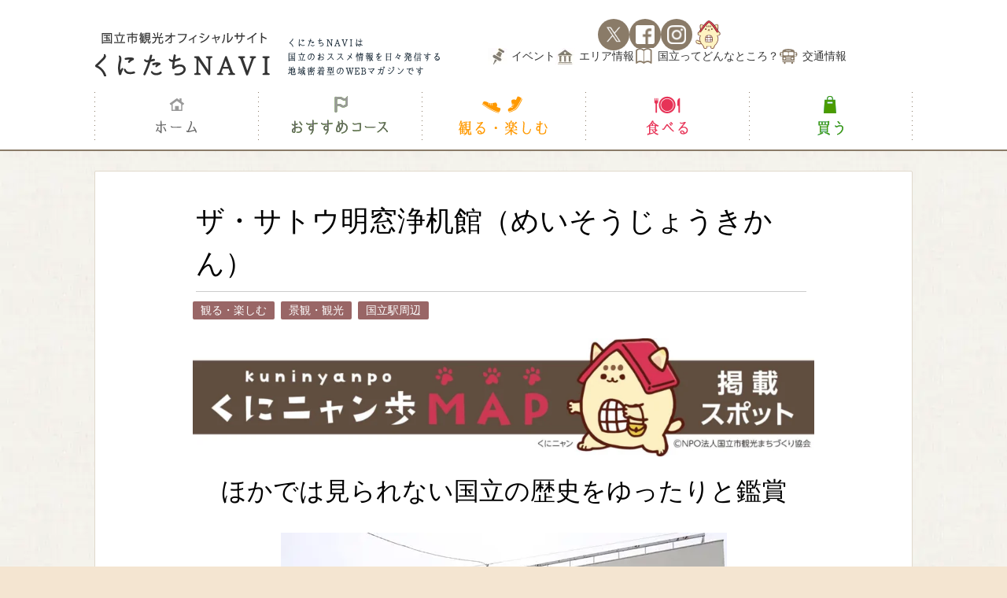

--- FILE ---
content_type: text/html; charset=UTF-8
request_url: https://kunimachi.jp/spot/meisoujoukikan/
body_size: 79053
content:
<!DOCTYPE html>
<!--[if IE 7]><html class="ie ie7" lang="ja" prefix="og: http://ogp.me/ns# article: http://ogp.me/ns/article#"><![endif]-->
<!--[if IE 8]><html class="ie ie8" lang="ja" prefix="og: http://ogp.me/ns# article: http://ogp.me/ns/article#"><![endif]-->
<!--[if !(IE 7) | !(IE 8)  ]><!--><html lang="ja" prefix="og: http://ogp.me/ns# article: http://ogp.me/ns/article#"><!--<![endif]-->
<head>
<meta charset="UTF-8">
<meta name="viewport" content="width=device-width">
<title>ザ・サトウ明窓浄机館（めいそうじょうきかん） | くにたちNAVI</title>
<link rel="apple-touch-icon" href="https://kunimachi.jp/wp-content/themes/kuni-machi-index/icon/sp.png"/>
<meta name="apple-mobile-web-app-title" content="くにたちNAVI">
<!--[if lt IE 9]><script src="https://kunimachi.jp/wp-content/themes/kuni-machi-index/js/html5.js"></script><![endif]-->
<link rel="stylesheet" href="https://kunimachi.jp/wp-content/themes/kuni-machi-index/css/pc.css?ver=20251001025709" type="text/css" />
<link href="https://use.fontawesome.com/releases/v5.6.1/css/all.css" rel="stylesheet">
<script data-cfasync="false" data-no-defer="1" data-no-minify="1" data-no-optimize="1">var ewww_webp_supported=!1;function check_webp_feature(A,e){var w;e=void 0!==e?e:function(){},ewww_webp_supported?e(ewww_webp_supported):((w=new Image).onload=function(){ewww_webp_supported=0<w.width&&0<w.height,e&&e(ewww_webp_supported)},w.onerror=function(){e&&e(!1)},w.src="data:image/webp;base64,"+{alpha:"UklGRkoAAABXRUJQVlA4WAoAAAAQAAAAAAAAAAAAQUxQSAwAAAARBxAR/Q9ERP8DAABWUDggGAAAABQBAJ0BKgEAAQAAAP4AAA3AAP7mtQAAAA=="}[A])}check_webp_feature("alpha");</script><script data-cfasync="false" data-no-defer="1" data-no-minify="1" data-no-optimize="1">var Arrive=function(c,w){"use strict";if(c.MutationObserver&&"undefined"!=typeof HTMLElement){var r,a=0,u=(r=HTMLElement.prototype.matches||HTMLElement.prototype.webkitMatchesSelector||HTMLElement.prototype.mozMatchesSelector||HTMLElement.prototype.msMatchesSelector,{matchesSelector:function(e,t){return e instanceof HTMLElement&&r.call(e,t)},addMethod:function(e,t,r){var a=e[t];e[t]=function(){return r.length==arguments.length?r.apply(this,arguments):"function"==typeof a?a.apply(this,arguments):void 0}},callCallbacks:function(e,t){t&&t.options.onceOnly&&1==t.firedElems.length&&(e=[e[0]]);for(var r,a=0;r=e[a];a++)r&&r.callback&&r.callback.call(r.elem,r.elem);t&&t.options.onceOnly&&1==t.firedElems.length&&t.me.unbindEventWithSelectorAndCallback.call(t.target,t.selector,t.callback)},checkChildNodesRecursively:function(e,t,r,a){for(var i,n=0;i=e[n];n++)r(i,t,a)&&a.push({callback:t.callback,elem:i}),0<i.childNodes.length&&u.checkChildNodesRecursively(i.childNodes,t,r,a)},mergeArrays:function(e,t){var r,a={};for(r in e)e.hasOwnProperty(r)&&(a[r]=e[r]);for(r in t)t.hasOwnProperty(r)&&(a[r]=t[r]);return a},toElementsArray:function(e){return e=void 0!==e&&("number"!=typeof e.length||e===c)?[e]:e}}),e=(l.prototype.addEvent=function(e,t,r,a){a={target:e,selector:t,options:r,callback:a,firedElems:[]};return this._beforeAdding&&this._beforeAdding(a),this._eventsBucket.push(a),a},l.prototype.removeEvent=function(e){for(var t,r=this._eventsBucket.length-1;t=this._eventsBucket[r];r--)e(t)&&(this._beforeRemoving&&this._beforeRemoving(t),(t=this._eventsBucket.splice(r,1))&&t.length&&(t[0].callback=null))},l.prototype.beforeAdding=function(e){this._beforeAdding=e},l.prototype.beforeRemoving=function(e){this._beforeRemoving=e},l),t=function(i,n){var o=new e,l=this,s={fireOnAttributesModification:!1};return o.beforeAdding(function(t){var e=t.target;e!==c.document&&e!==c||(e=document.getElementsByTagName("html")[0]);var r=new MutationObserver(function(e){n.call(this,e,t)}),a=i(t.options);r.observe(e,a),t.observer=r,t.me=l}),o.beforeRemoving(function(e){e.observer.disconnect()}),this.bindEvent=function(e,t,r){t=u.mergeArrays(s,t);for(var a=u.toElementsArray(this),i=0;i<a.length;i++)o.addEvent(a[i],e,t,r)},this.unbindEvent=function(){var r=u.toElementsArray(this);o.removeEvent(function(e){for(var t=0;t<r.length;t++)if(this===w||e.target===r[t])return!0;return!1})},this.unbindEventWithSelectorOrCallback=function(r){var a=u.toElementsArray(this),i=r,e="function"==typeof r?function(e){for(var t=0;t<a.length;t++)if((this===w||e.target===a[t])&&e.callback===i)return!0;return!1}:function(e){for(var t=0;t<a.length;t++)if((this===w||e.target===a[t])&&e.selector===r)return!0;return!1};o.removeEvent(e)},this.unbindEventWithSelectorAndCallback=function(r,a){var i=u.toElementsArray(this);o.removeEvent(function(e){for(var t=0;t<i.length;t++)if((this===w||e.target===i[t])&&e.selector===r&&e.callback===a)return!0;return!1})},this},i=new function(){var s={fireOnAttributesModification:!1,onceOnly:!1,existing:!1};function n(e,t,r){return!(!u.matchesSelector(e,t.selector)||(e._id===w&&(e._id=a++),-1!=t.firedElems.indexOf(e._id)))&&(t.firedElems.push(e._id),!0)}var c=(i=new t(function(e){var t={attributes:!1,childList:!0,subtree:!0};return e.fireOnAttributesModification&&(t.attributes=!0),t},function(e,i){e.forEach(function(e){var t=e.addedNodes,r=e.target,a=[];null!==t&&0<t.length?u.checkChildNodesRecursively(t,i,n,a):"attributes"===e.type&&n(r,i)&&a.push({callback:i.callback,elem:r}),u.callCallbacks(a,i)})})).bindEvent;return i.bindEvent=function(e,t,r){t=void 0===r?(r=t,s):u.mergeArrays(s,t);var a=u.toElementsArray(this);if(t.existing){for(var i=[],n=0;n<a.length;n++)for(var o=a[n].querySelectorAll(e),l=0;l<o.length;l++)i.push({callback:r,elem:o[l]});if(t.onceOnly&&i.length)return r.call(i[0].elem,i[0].elem);setTimeout(u.callCallbacks,1,i)}c.call(this,e,t,r)},i},o=new function(){var a={};function i(e,t){return u.matchesSelector(e,t.selector)}var n=(o=new t(function(){return{childList:!0,subtree:!0}},function(e,r){e.forEach(function(e){var t=e.removedNodes,e=[];null!==t&&0<t.length&&u.checkChildNodesRecursively(t,r,i,e),u.callCallbacks(e,r)})})).bindEvent;return o.bindEvent=function(e,t,r){t=void 0===r?(r=t,a):u.mergeArrays(a,t),n.call(this,e,t,r)},o};d(HTMLElement.prototype),d(NodeList.prototype),d(HTMLCollection.prototype),d(HTMLDocument.prototype),d(Window.prototype);var n={};return s(i,n,"unbindAllArrive"),s(o,n,"unbindAllLeave"),n}function l(){this._eventsBucket=[],this._beforeAdding=null,this._beforeRemoving=null}function s(e,t,r){u.addMethod(t,r,e.unbindEvent),u.addMethod(t,r,e.unbindEventWithSelectorOrCallback),u.addMethod(t,r,e.unbindEventWithSelectorAndCallback)}function d(e){e.arrive=i.bindEvent,s(i,e,"unbindArrive"),e.leave=o.bindEvent,s(o,e,"unbindLeave")}}(window,void 0),ewww_webp_supported=!1;function check_webp_feature(e,t){var r;ewww_webp_supported?t(ewww_webp_supported):((r=new Image).onload=function(){ewww_webp_supported=0<r.width&&0<r.height,t(ewww_webp_supported)},r.onerror=function(){t(!1)},r.src="data:image/webp;base64,"+{alpha:"UklGRkoAAABXRUJQVlA4WAoAAAAQAAAAAAAAAAAAQUxQSAwAAAARBxAR/Q9ERP8DAABWUDggGAAAABQBAJ0BKgEAAQAAAP4AAA3AAP7mtQAAAA==",animation:"UklGRlIAAABXRUJQVlA4WAoAAAASAAAAAAAAAAAAQU5JTQYAAAD/////AABBTk1GJgAAAAAAAAAAAAAAAAAAAGQAAABWUDhMDQAAAC8AAAAQBxAREYiI/gcA"}[e])}function ewwwLoadImages(e){if(e){for(var t=document.querySelectorAll(".batch-image img, .image-wrapper a, .ngg-pro-masonry-item a, .ngg-galleria-offscreen-seo-wrapper a"),r=0,a=t.length;r<a;r++)ewwwAttr(t[r],"data-src",t[r].getAttribute("data-webp")),ewwwAttr(t[r],"data-thumbnail",t[r].getAttribute("data-webp-thumbnail"));for(var i=document.querySelectorAll("div.woocommerce-product-gallery__image"),r=0,a=i.length;r<a;r++)ewwwAttr(i[r],"data-thumb",i[r].getAttribute("data-webp-thumb"))}for(var n=document.querySelectorAll("video"),r=0,a=n.length;r<a;r++)ewwwAttr(n[r],"poster",e?n[r].getAttribute("data-poster-webp"):n[r].getAttribute("data-poster-image"));for(var o,l=document.querySelectorAll("img.ewww_webp_lazy_load"),r=0,a=l.length;r<a;r++)e&&(ewwwAttr(l[r],"data-lazy-srcset",l[r].getAttribute("data-lazy-srcset-webp")),ewwwAttr(l[r],"data-srcset",l[r].getAttribute("data-srcset-webp")),ewwwAttr(l[r],"data-lazy-src",l[r].getAttribute("data-lazy-src-webp")),ewwwAttr(l[r],"data-src",l[r].getAttribute("data-src-webp")),ewwwAttr(l[r],"data-orig-file",l[r].getAttribute("data-webp-orig-file")),ewwwAttr(l[r],"data-medium-file",l[r].getAttribute("data-webp-medium-file")),ewwwAttr(l[r],"data-large-file",l[r].getAttribute("data-webp-large-file")),null!=(o=l[r].getAttribute("srcset"))&&!1!==o&&o.includes("R0lGOD")&&ewwwAttr(l[r],"src",l[r].getAttribute("data-lazy-src-webp"))),l[r].className=l[r].className.replace(/\bewww_webp_lazy_load\b/,"");for(var s=document.querySelectorAll(".ewww_webp"),r=0,a=s.length;r<a;r++)e?(ewwwAttr(s[r],"srcset",s[r].getAttribute("data-srcset-webp")),ewwwAttr(s[r],"src",s[r].getAttribute("data-src-webp")),ewwwAttr(s[r],"data-orig-file",s[r].getAttribute("data-webp-orig-file")),ewwwAttr(s[r],"data-medium-file",s[r].getAttribute("data-webp-medium-file")),ewwwAttr(s[r],"data-large-file",s[r].getAttribute("data-webp-large-file")),ewwwAttr(s[r],"data-large_image",s[r].getAttribute("data-webp-large_image")),ewwwAttr(s[r],"data-src",s[r].getAttribute("data-webp-src"))):(ewwwAttr(s[r],"srcset",s[r].getAttribute("data-srcset-img")),ewwwAttr(s[r],"src",s[r].getAttribute("data-src-img"))),s[r].className=s[r].className.replace(/\bewww_webp\b/,"ewww_webp_loaded");window.jQuery&&jQuery.fn.isotope&&jQuery.fn.imagesLoaded&&(jQuery(".fusion-posts-container-infinite").imagesLoaded(function(){jQuery(".fusion-posts-container-infinite").hasClass("isotope")&&jQuery(".fusion-posts-container-infinite").isotope()}),jQuery(".fusion-portfolio:not(.fusion-recent-works) .fusion-portfolio-wrapper").imagesLoaded(function(){jQuery(".fusion-portfolio:not(.fusion-recent-works) .fusion-portfolio-wrapper").isotope()}))}function ewwwWebPInit(e){ewwwLoadImages(e),ewwwNggLoadGalleries(e),document.arrive(".ewww_webp",function(){ewwwLoadImages(e)}),document.arrive(".ewww_webp_lazy_load",function(){ewwwLoadImages(e)}),document.arrive("videos",function(){ewwwLoadImages(e)}),"loading"==document.readyState?document.addEventListener("DOMContentLoaded",ewwwJSONParserInit):("undefined"!=typeof galleries&&ewwwNggParseGalleries(e),ewwwWooParseVariations(e))}function ewwwAttr(e,t,r){null!=r&&!1!==r&&e.setAttribute(t,r)}function ewwwJSONParserInit(){"undefined"!=typeof galleries&&check_webp_feature("alpha",ewwwNggParseGalleries),check_webp_feature("alpha",ewwwWooParseVariations)}function ewwwWooParseVariations(e){if(e)for(var t=document.querySelectorAll("form.variations_form"),r=0,a=t.length;r<a;r++){var i=t[r].getAttribute("data-product_variations"),n=!1;try{for(var o in i=JSON.parse(i))void 0!==i[o]&&void 0!==i[o].image&&(void 0!==i[o].image.src_webp&&(i[o].image.src=i[o].image.src_webp,n=!0),void 0!==i[o].image.srcset_webp&&(i[o].image.srcset=i[o].image.srcset_webp,n=!0),void 0!==i[o].image.full_src_webp&&(i[o].image.full_src=i[o].image.full_src_webp,n=!0),void 0!==i[o].image.gallery_thumbnail_src_webp&&(i[o].image.gallery_thumbnail_src=i[o].image.gallery_thumbnail_src_webp,n=!0),void 0!==i[o].image.thumb_src_webp&&(i[o].image.thumb_src=i[o].image.thumb_src_webp,n=!0));n&&ewwwAttr(t[r],"data-product_variations",JSON.stringify(i))}catch(e){}}}function ewwwNggParseGalleries(e){if(e)for(var t in galleries){var r=galleries[t];galleries[t].images_list=ewwwNggParseImageList(r.images_list)}}function ewwwNggLoadGalleries(e){e&&document.addEventListener("ngg.galleria.themeadded",function(e,t){window.ngg_galleria._create_backup=window.ngg_galleria.create,window.ngg_galleria.create=function(e,t){var r=$(e).data("id");return galleries["gallery_"+r].images_list=ewwwNggParseImageList(galleries["gallery_"+r].images_list),window.ngg_galleria._create_backup(e,t)}})}function ewwwNggParseImageList(e){for(var t in e){var r=e[t];if(void 0!==r["image-webp"]&&(e[t].image=r["image-webp"],delete e[t]["image-webp"]),void 0!==r["thumb-webp"]&&(e[t].thumb=r["thumb-webp"],delete e[t]["thumb-webp"]),void 0!==r.full_image_webp&&(e[t].full_image=r.full_image_webp,delete e[t].full_image_webp),void 0!==r.srcsets)for(var a in r.srcsets)nggSrcset=r.srcsets[a],void 0!==r.srcsets[a+"-webp"]&&(e[t].srcsets[a]=r.srcsets[a+"-webp"],delete e[t].srcsets[a+"-webp"]);if(void 0!==r.full_srcsets)for(var i in r.full_srcsets)nggFSrcset=r.full_srcsets[i],void 0!==r.full_srcsets[i+"-webp"]&&(e[t].full_srcsets[i]=r.full_srcsets[i+"-webp"],delete e[t].full_srcsets[i+"-webp"])}return e}check_webp_feature("alpha",ewwwWebPInit);</script><meta name='robots' content='max-image-preview:large' />
<link rel="alternate" type="application/rss+xml" title="くにたちNAVI &raquo; フィード" href="https://kunimachi.jp/feed/" />
<link rel="alternate" type="application/rss+xml" title="くにたちNAVI &raquo; コメントフィード" href="https://kunimachi.jp/comments/feed/" />
<script type="text/javascript">
/* <![CDATA[ */
window._wpemojiSettings = {"baseUrl":"https:\/\/s.w.org\/images\/core\/emoji\/15.0.3\/72x72\/","ext":".png","svgUrl":"https:\/\/s.w.org\/images\/core\/emoji\/15.0.3\/svg\/","svgExt":".svg","source":{"concatemoji":"https:\/\/kunimachi.jp\/wp-includes\/js\/wp-emoji-release.min.js?ver=6.6.4"}};
/*! This file is auto-generated */
!function(i,n){var o,s,e;function c(e){try{var t={supportTests:e,timestamp:(new Date).valueOf()};sessionStorage.setItem(o,JSON.stringify(t))}catch(e){}}function p(e,t,n){e.clearRect(0,0,e.canvas.width,e.canvas.height),e.fillText(t,0,0);var t=new Uint32Array(e.getImageData(0,0,e.canvas.width,e.canvas.height).data),r=(e.clearRect(0,0,e.canvas.width,e.canvas.height),e.fillText(n,0,0),new Uint32Array(e.getImageData(0,0,e.canvas.width,e.canvas.height).data));return t.every(function(e,t){return e===r[t]})}function u(e,t,n){switch(t){case"flag":return n(e,"\ud83c\udff3\ufe0f\u200d\u26a7\ufe0f","\ud83c\udff3\ufe0f\u200b\u26a7\ufe0f")?!1:!n(e,"\ud83c\uddfa\ud83c\uddf3","\ud83c\uddfa\u200b\ud83c\uddf3")&&!n(e,"\ud83c\udff4\udb40\udc67\udb40\udc62\udb40\udc65\udb40\udc6e\udb40\udc67\udb40\udc7f","\ud83c\udff4\u200b\udb40\udc67\u200b\udb40\udc62\u200b\udb40\udc65\u200b\udb40\udc6e\u200b\udb40\udc67\u200b\udb40\udc7f");case"emoji":return!n(e,"\ud83d\udc26\u200d\u2b1b","\ud83d\udc26\u200b\u2b1b")}return!1}function f(e,t,n){var r="undefined"!=typeof WorkerGlobalScope&&self instanceof WorkerGlobalScope?new OffscreenCanvas(300,150):i.createElement("canvas"),a=r.getContext("2d",{willReadFrequently:!0}),o=(a.textBaseline="top",a.font="600 32px Arial",{});return e.forEach(function(e){o[e]=t(a,e,n)}),o}function t(e){var t=i.createElement("script");t.src=e,t.defer=!0,i.head.appendChild(t)}"undefined"!=typeof Promise&&(o="wpEmojiSettingsSupports",s=["flag","emoji"],n.supports={everything:!0,everythingExceptFlag:!0},e=new Promise(function(e){i.addEventListener("DOMContentLoaded",e,{once:!0})}),new Promise(function(t){var n=function(){try{var e=JSON.parse(sessionStorage.getItem(o));if("object"==typeof e&&"number"==typeof e.timestamp&&(new Date).valueOf()<e.timestamp+604800&&"object"==typeof e.supportTests)return e.supportTests}catch(e){}return null}();if(!n){if("undefined"!=typeof Worker&&"undefined"!=typeof OffscreenCanvas&&"undefined"!=typeof URL&&URL.createObjectURL&&"undefined"!=typeof Blob)try{var e="postMessage("+f.toString()+"("+[JSON.stringify(s),u.toString(),p.toString()].join(",")+"));",r=new Blob([e],{type:"text/javascript"}),a=new Worker(URL.createObjectURL(r),{name:"wpTestEmojiSupports"});return void(a.onmessage=function(e){c(n=e.data),a.terminate(),t(n)})}catch(e){}c(n=f(s,u,p))}t(n)}).then(function(e){for(var t in e)n.supports[t]=e[t],n.supports.everything=n.supports.everything&&n.supports[t],"flag"!==t&&(n.supports.everythingExceptFlag=n.supports.everythingExceptFlag&&n.supports[t]);n.supports.everythingExceptFlag=n.supports.everythingExceptFlag&&!n.supports.flag,n.DOMReady=!1,n.readyCallback=function(){n.DOMReady=!0}}).then(function(){return e}).then(function(){var e;n.supports.everything||(n.readyCallback(),(e=n.source||{}).concatemoji?t(e.concatemoji):e.wpemoji&&e.twemoji&&(t(e.twemoji),t(e.wpemoji)))}))}((window,document),window._wpemojiSettings);
/* ]]> */
</script>
<link rel='stylesheet' id='sbi_styles-css' href='https://kunimachi.jp/wp-content/plugins/instagram-feed/css/sbi-styles.min.css?ver=6.8.0' type='text/css' media='all' />
<style id='wp-emoji-styles-inline-css' type='text/css'>

	img.wp-smiley, img.emoji {
		display: inline !important;
		border: none !important;
		box-shadow: none !important;
		height: 1em !important;
		width: 1em !important;
		margin: 0 0.07em !important;
		vertical-align: -0.1em !important;
		background: none !important;
		padding: 0 !important;
	}
</style>
<link rel='stylesheet' id='wp-block-library-css' href='https://kunimachi.jp/wp-includes/css/dist/block-library/style.min.css?ver=6.6.4' type='text/css' media='all' />
<style id='classic-theme-styles-inline-css' type='text/css'>
/*! This file is auto-generated */
.wp-block-button__link{color:#fff;background-color:#32373c;border-radius:9999px;box-shadow:none;text-decoration:none;padding:calc(.667em + 2px) calc(1.333em + 2px);font-size:1.125em}.wp-block-file__button{background:#32373c;color:#fff;text-decoration:none}
</style>
<style id='global-styles-inline-css' type='text/css'>
:root{--wp--preset--aspect-ratio--square: 1;--wp--preset--aspect-ratio--4-3: 4/3;--wp--preset--aspect-ratio--3-4: 3/4;--wp--preset--aspect-ratio--3-2: 3/2;--wp--preset--aspect-ratio--2-3: 2/3;--wp--preset--aspect-ratio--16-9: 16/9;--wp--preset--aspect-ratio--9-16: 9/16;--wp--preset--color--black: #000000;--wp--preset--color--cyan-bluish-gray: #abb8c3;--wp--preset--color--white: #ffffff;--wp--preset--color--pale-pink: #f78da7;--wp--preset--color--vivid-red: #cf2e2e;--wp--preset--color--luminous-vivid-orange: #ff6900;--wp--preset--color--luminous-vivid-amber: #fcb900;--wp--preset--color--light-green-cyan: #7bdcb5;--wp--preset--color--vivid-green-cyan: #00d084;--wp--preset--color--pale-cyan-blue: #8ed1fc;--wp--preset--color--vivid-cyan-blue: #0693e3;--wp--preset--color--vivid-purple: #9b51e0;--wp--preset--gradient--vivid-cyan-blue-to-vivid-purple: linear-gradient(135deg,rgba(6,147,227,1) 0%,rgb(155,81,224) 100%);--wp--preset--gradient--light-green-cyan-to-vivid-green-cyan: linear-gradient(135deg,rgb(122,220,180) 0%,rgb(0,208,130) 100%);--wp--preset--gradient--luminous-vivid-amber-to-luminous-vivid-orange: linear-gradient(135deg,rgba(252,185,0,1) 0%,rgba(255,105,0,1) 100%);--wp--preset--gradient--luminous-vivid-orange-to-vivid-red: linear-gradient(135deg,rgba(255,105,0,1) 0%,rgb(207,46,46) 100%);--wp--preset--gradient--very-light-gray-to-cyan-bluish-gray: linear-gradient(135deg,rgb(238,238,238) 0%,rgb(169,184,195) 100%);--wp--preset--gradient--cool-to-warm-spectrum: linear-gradient(135deg,rgb(74,234,220) 0%,rgb(151,120,209) 20%,rgb(207,42,186) 40%,rgb(238,44,130) 60%,rgb(251,105,98) 80%,rgb(254,248,76) 100%);--wp--preset--gradient--blush-light-purple: linear-gradient(135deg,rgb(255,206,236) 0%,rgb(152,150,240) 100%);--wp--preset--gradient--blush-bordeaux: linear-gradient(135deg,rgb(254,205,165) 0%,rgb(254,45,45) 50%,rgb(107,0,62) 100%);--wp--preset--gradient--luminous-dusk: linear-gradient(135deg,rgb(255,203,112) 0%,rgb(199,81,192) 50%,rgb(65,88,208) 100%);--wp--preset--gradient--pale-ocean: linear-gradient(135deg,rgb(255,245,203) 0%,rgb(182,227,212) 50%,rgb(51,167,181) 100%);--wp--preset--gradient--electric-grass: linear-gradient(135deg,rgb(202,248,128) 0%,rgb(113,206,126) 100%);--wp--preset--gradient--midnight: linear-gradient(135deg,rgb(2,3,129) 0%,rgb(40,116,252) 100%);--wp--preset--font-size--small: 13px;--wp--preset--font-size--medium: 20px;--wp--preset--font-size--large: 36px;--wp--preset--font-size--x-large: 42px;--wp--preset--spacing--20: 0.44rem;--wp--preset--spacing--30: 0.67rem;--wp--preset--spacing--40: 1rem;--wp--preset--spacing--50: 1.5rem;--wp--preset--spacing--60: 2.25rem;--wp--preset--spacing--70: 3.38rem;--wp--preset--spacing--80: 5.06rem;--wp--preset--shadow--natural: 6px 6px 9px rgba(0, 0, 0, 0.2);--wp--preset--shadow--deep: 12px 12px 50px rgba(0, 0, 0, 0.4);--wp--preset--shadow--sharp: 6px 6px 0px rgba(0, 0, 0, 0.2);--wp--preset--shadow--outlined: 6px 6px 0px -3px rgba(255, 255, 255, 1), 6px 6px rgba(0, 0, 0, 1);--wp--preset--shadow--crisp: 6px 6px 0px rgba(0, 0, 0, 1);}:where(.is-layout-flex){gap: 0.5em;}:where(.is-layout-grid){gap: 0.5em;}body .is-layout-flex{display: flex;}.is-layout-flex{flex-wrap: wrap;align-items: center;}.is-layout-flex > :is(*, div){margin: 0;}body .is-layout-grid{display: grid;}.is-layout-grid > :is(*, div){margin: 0;}:where(.wp-block-columns.is-layout-flex){gap: 2em;}:where(.wp-block-columns.is-layout-grid){gap: 2em;}:where(.wp-block-post-template.is-layout-flex){gap: 1.25em;}:where(.wp-block-post-template.is-layout-grid){gap: 1.25em;}.has-black-color{color: var(--wp--preset--color--black) !important;}.has-cyan-bluish-gray-color{color: var(--wp--preset--color--cyan-bluish-gray) !important;}.has-white-color{color: var(--wp--preset--color--white) !important;}.has-pale-pink-color{color: var(--wp--preset--color--pale-pink) !important;}.has-vivid-red-color{color: var(--wp--preset--color--vivid-red) !important;}.has-luminous-vivid-orange-color{color: var(--wp--preset--color--luminous-vivid-orange) !important;}.has-luminous-vivid-amber-color{color: var(--wp--preset--color--luminous-vivid-amber) !important;}.has-light-green-cyan-color{color: var(--wp--preset--color--light-green-cyan) !important;}.has-vivid-green-cyan-color{color: var(--wp--preset--color--vivid-green-cyan) !important;}.has-pale-cyan-blue-color{color: var(--wp--preset--color--pale-cyan-blue) !important;}.has-vivid-cyan-blue-color{color: var(--wp--preset--color--vivid-cyan-blue) !important;}.has-vivid-purple-color{color: var(--wp--preset--color--vivid-purple) !important;}.has-black-background-color{background-color: var(--wp--preset--color--black) !important;}.has-cyan-bluish-gray-background-color{background-color: var(--wp--preset--color--cyan-bluish-gray) !important;}.has-white-background-color{background-color: var(--wp--preset--color--white) !important;}.has-pale-pink-background-color{background-color: var(--wp--preset--color--pale-pink) !important;}.has-vivid-red-background-color{background-color: var(--wp--preset--color--vivid-red) !important;}.has-luminous-vivid-orange-background-color{background-color: var(--wp--preset--color--luminous-vivid-orange) !important;}.has-luminous-vivid-amber-background-color{background-color: var(--wp--preset--color--luminous-vivid-amber) !important;}.has-light-green-cyan-background-color{background-color: var(--wp--preset--color--light-green-cyan) !important;}.has-vivid-green-cyan-background-color{background-color: var(--wp--preset--color--vivid-green-cyan) !important;}.has-pale-cyan-blue-background-color{background-color: var(--wp--preset--color--pale-cyan-blue) !important;}.has-vivid-cyan-blue-background-color{background-color: var(--wp--preset--color--vivid-cyan-blue) !important;}.has-vivid-purple-background-color{background-color: var(--wp--preset--color--vivid-purple) !important;}.has-black-border-color{border-color: var(--wp--preset--color--black) !important;}.has-cyan-bluish-gray-border-color{border-color: var(--wp--preset--color--cyan-bluish-gray) !important;}.has-white-border-color{border-color: var(--wp--preset--color--white) !important;}.has-pale-pink-border-color{border-color: var(--wp--preset--color--pale-pink) !important;}.has-vivid-red-border-color{border-color: var(--wp--preset--color--vivid-red) !important;}.has-luminous-vivid-orange-border-color{border-color: var(--wp--preset--color--luminous-vivid-orange) !important;}.has-luminous-vivid-amber-border-color{border-color: var(--wp--preset--color--luminous-vivid-amber) !important;}.has-light-green-cyan-border-color{border-color: var(--wp--preset--color--light-green-cyan) !important;}.has-vivid-green-cyan-border-color{border-color: var(--wp--preset--color--vivid-green-cyan) !important;}.has-pale-cyan-blue-border-color{border-color: var(--wp--preset--color--pale-cyan-blue) !important;}.has-vivid-cyan-blue-border-color{border-color: var(--wp--preset--color--vivid-cyan-blue) !important;}.has-vivid-purple-border-color{border-color: var(--wp--preset--color--vivid-purple) !important;}.has-vivid-cyan-blue-to-vivid-purple-gradient-background{background: var(--wp--preset--gradient--vivid-cyan-blue-to-vivid-purple) !important;}.has-light-green-cyan-to-vivid-green-cyan-gradient-background{background: var(--wp--preset--gradient--light-green-cyan-to-vivid-green-cyan) !important;}.has-luminous-vivid-amber-to-luminous-vivid-orange-gradient-background{background: var(--wp--preset--gradient--luminous-vivid-amber-to-luminous-vivid-orange) !important;}.has-luminous-vivid-orange-to-vivid-red-gradient-background{background: var(--wp--preset--gradient--luminous-vivid-orange-to-vivid-red) !important;}.has-very-light-gray-to-cyan-bluish-gray-gradient-background{background: var(--wp--preset--gradient--very-light-gray-to-cyan-bluish-gray) !important;}.has-cool-to-warm-spectrum-gradient-background{background: var(--wp--preset--gradient--cool-to-warm-spectrum) !important;}.has-blush-light-purple-gradient-background{background: var(--wp--preset--gradient--blush-light-purple) !important;}.has-blush-bordeaux-gradient-background{background: var(--wp--preset--gradient--blush-bordeaux) !important;}.has-luminous-dusk-gradient-background{background: var(--wp--preset--gradient--luminous-dusk) !important;}.has-pale-ocean-gradient-background{background: var(--wp--preset--gradient--pale-ocean) !important;}.has-electric-grass-gradient-background{background: var(--wp--preset--gradient--electric-grass) !important;}.has-midnight-gradient-background{background: var(--wp--preset--gradient--midnight) !important;}.has-small-font-size{font-size: var(--wp--preset--font-size--small) !important;}.has-medium-font-size{font-size: var(--wp--preset--font-size--medium) !important;}.has-large-font-size{font-size: var(--wp--preset--font-size--large) !important;}.has-x-large-font-size{font-size: var(--wp--preset--font-size--x-large) !important;}
:where(.wp-block-post-template.is-layout-flex){gap: 1.25em;}:where(.wp-block-post-template.is-layout-grid){gap: 1.25em;}
:where(.wp-block-columns.is-layout-flex){gap: 2em;}:where(.wp-block-columns.is-layout-grid){gap: 2em;}
:root :where(.wp-block-pullquote){font-size: 1.5em;line-height: 1.6;}
</style>
<link rel='stylesheet' id='style-css' href='https://kunimachi.jp/wp-content/themes/kuni-machi-index/style.css?ver=6.6.4' type='text/css' media='all' />
<!--[if lt IE 9]>
<link rel='stylesheet' id='style-ie-css' href='https://kunimachi.jp/wp-content/themes/kuni-machi-index/css/ie.css?ver=6.6.4' type='text/css' media='all' />
<![endif]-->
<link rel='stylesheet' id='wp-pagenavi-css' href='https://kunimachi.jp/wp-content/plugins/wp-pagenavi/pagenavi-css.css?ver=2.70' type='text/css' media='all' />
<script type="text/javascript" src="https://kunimachi.jp/wp-includes/js/jquery/jquery.min.js?ver=3.7.1" id="jquery-core-js"></script>
<script type="text/javascript" src="https://kunimachi.jp/wp-includes/js/jquery/jquery-migrate.min.js?ver=3.4.1" id="jquery-migrate-js"></script>
<script type="text/javascript" src="https://kunimachi.jp/wp-content/themes/kuni-machi-index/js/jQueryResponsiveFullWideSlider.js?ver=6.6.4" id="jQueryResponsiveFullWideSlider-js"></script>
<script type="text/javascript" src="https://kunimachi.jp/wp-content/themes/kuni-machi-index/js/functions.js?ver=6.6.4" id="functions-js"></script>
<link rel="https://api.w.org/" href="https://kunimachi.jp/wp-json/" /><link rel="canonical" href="https://kunimachi.jp/spot/meisoujoukikan/" />
<link rel="alternate" title="oEmbed (JSON)" type="application/json+oembed" href="https://kunimachi.jp/wp-json/oembed/1.0/embed?url=https%3A%2F%2Fkunimachi.jp%2Fspot%2Fmeisoujoukikan%2F" />
<link rel="alternate" title="oEmbed (XML)" type="text/xml+oembed" href="https://kunimachi.jp/wp-json/oembed/1.0/embed?url=https%3A%2F%2Fkunimachi.jp%2Fspot%2Fmeisoujoukikan%2F&#038;format=xml" />
<meta property="og:title" name="og:title" content="ザ・サトウ明窓浄机館（めいそうじょうきかん）" />
<meta property="og:type" name="og:type" content="website" />
<meta property="og:image" name="og:image" content="https://kunimachi.jp/wp-content/uploads/2021/01/Clipboard06-2.jpg" />
<meta property="og:image" name="og:image" content="https://kunimachi.jp/wp-content/uploads/2021/01/Clipboard01-10.jpg" />
<meta property="og:image" name="og:image" content="https://kunimachi.jp/wp-content/uploads/2021/01/Clipboard02-7.jpg" />
<meta property="og:url" name="og:url" content="https://kunimachi.jp/spot/meisoujoukikan/" />
<meta property="og:description" name="og:description" content="ほかでは見られない国立の歴史をゆったりと鑑賞国立駅南口から富士見通りに入り、西に進むこと徒歩約10分、右手に明窓浄机館はあります。所有・運営している株式会社サトウの緑色の看板が目印。 あまりなじみのない明窓浄机という言葉..." />
<meta property="og:locale" name="og:locale" content="ja" />
<meta property="og:site_name" name="og:site_name" content="くにたちNAVI" />
<meta property="twitter:card" name="twitter:card" content="summary_large_image" />
<meta property="article:published_time" name="article:published_time" content="2021-02-19T00:00:40+09:00" />
<meta property="article:modified_time" name="article:modified_time" content="2021-02-24T18:34:35+09:00" />
<meta property="article:author" name="article:author" content="https://kunimachi.jp/author/kunimachiadmin925/" />
<noscript><style>.lazyload[data-src]{display:none !important;}</style></noscript><style>.lazyload{background-image:none !important;}.lazyload:before{background-image:none !important;}</style><link rel="icon" href="https://kunimachi.jp/wp-content/uploads/2024/12/cropped-kuninyan_icon-32x32.png" sizes="32x32" />
<link rel="icon" href="https://kunimachi.jp/wp-content/uploads/2024/12/cropped-kuninyan_icon-192x192.png" sizes="192x192" />
<link rel="apple-touch-icon" href="https://kunimachi.jp/wp-content/uploads/2024/12/cropped-kuninyan_icon-180x180.png" />
<meta name="msapplication-TileImage" content="https://kunimachi.jp/wp-content/uploads/2024/12/cropped-kuninyan_icon-270x270.png" />
<!-- Google tag (gtag.js) -->
<script async src="https://www.googletagmanager.com/gtag/js?id=G-YFFM1P11PP"></script>
<script>
  window.dataLayer = window.dataLayer || [];
  function gtag(){dataLayer.push(arguments);}
  gtag('js', new Date());

  gtag('config', 'UA-43667350-43');
  gtag('config', 'G-YFFM1P11PP');
</script>
</head>

<body class="drawer drawer--right">
<script data-cfasync="false" data-no-defer="1" data-no-minify="1" data-no-optimize="1">if(typeof ewww_webp_supported==="undefined"){var ewww_webp_supported=!1}if(ewww_webp_supported){document.body.classList.add("webp-support")}</script>

<div id="wrapper">
  
  <div id="area-header">
    <header id="header">
      <div class="inner-content clearfix">
                <h1>
          <a href="https://kunimachi.jp/" rel="home">
            <img src="[data-uri]" alt="くにたちNAVI" data-src="https://kunimachi.jp/wp-content/themes/kuni-machi-index/img/share/header/logo.gif" decoding="async" class="lazyload" data-eio-rwidth="226" data-eio-rheight="59" /><noscript><img src="https://kunimachi.jp/wp-content/themes/kuni-machi-index/img/share/header/logo.gif" alt="くにたちNAVI" data-eio="l" /></noscript>
          </a>
        </h1>
        <div class="description">
          <img src="[data-uri]" alt="" data-src="https://kunimachi.jp/wp-content/themes/kuni-machi-index/img/share/header/description.gif" decoding="async" class="lazyload" data-eio-rwidth="245" data-eio-rheight="50" /><noscript><img src="https://kunimachi.jp/wp-content/themes/kuni-machi-index/img/share/header/description.gif" alt="" data-eio="l" /></noscript>
        </div>
                
                <div class="headRightArea">
          <div class="language">
              <div id="google_translate_element"></div>
              <script type="text/javascript">
                function googleTranslateElementInit() {
                  new google.translate.TranslateElement({pageLanguage: 'ja', includedLanguages: 'en,ja,ko,zh-CN', layout: google.translate.TranslateElement.InlineLayout.SIMPLE, autoDisplay: false}, 'google_translate_element');
                }
              </script>
              <script type="text/javascript" src="//translate.google.com/translate_a/element.js?cb=googleTranslateElementInit"></script>
          </div>

          <ul class="sns_icon">
            <li class="twitter"><a href="https://x.com/kuninyan1" target="_blank">X</a></li>
            <li class="facebook"><a href="https://ja-jp.facebook.com/Kunitachi.navi/" target="_blank">facebook</a></li>
            <li class="instagram"><a href="https://www.instagram.com/kunitachinavi/" target="_blank">instagram</a></li>
			<li style="background:unset;"><a href="https://kuninyan.kunimachi.jp/" target="_blank"><img src="[data-uri]" style="width:48px; display:block;" data-src="https://kunimachi.jp/wp-content/uploads/2024/12/kuninyan_icon.png" decoding="async" class="lazyload ewww_webp_lazy_load" data-eio-rwidth="120" data-eio-rheight="120" data-src-webp="https://kunimachi.jp/wp-content/uploads/2024/12/kuninyan_icon.png.webp"><noscript><img src="https://kunimachi.jp/wp-content/uploads/2024/12/kuninyan_icon.png" style="width:48px; display:block;" data-eio="l"></noscript></a></li>
          </ul>

<!--
            <div class="tel">
              <img src="[data-uri]" alt="お問い合わせ　042-574-1199" data-src="https://kunimachi.jp/wp-content/themes/kuni-machi-index/img/share/header/head_tel.gif" decoding="async" class="lazyload" data-eio-rwidth="180" data-eio-rheight="43" /><noscript><img src="https://kunimachi.jp/wp-content/themes/kuni-machi-index/img/share/header/head_tel.gif" alt="お問い合わせ　042-574-1199" data-eio="l" /></noscript>
            </div>
          </div>
-->

        <div id="headNav">
          <ul>
            <li class="event"><a href="https://kunimachi.jp/event/">イベント</a></li>
            <li class="area"><a href="https://kunimachi.jp/areas/">エリア情報</a></li>
            <li class="note"><a href="https://kunimachi.jp/data/">国立ってどんなところ？</a></li>
            <li class="train"><a href="https://kunimachi.jp/access/">交通情報</a></li>
          </ul>
        </div>
              </div>
    </header>
    
    
    <nav id="globalnav">
        
      <div class="inner-content">
        <ul id="menu-main-navigation" class="clearfix">
          <li class="mega-n-1"><a href="https://kunimachi.jp/">ホーム</a></li>
          <li class="mega-n-2">
            <a href="https://kunimachi.jp/course/">おすすめコース</a>
            <div class="meganaviArea mega-n-5-menu">
                <div class="megaBg">
                  <div class="inner-content clearfix">
                    <ul class="clearfix">
        				<li><a href="https://kunimachi.jp/course/theme/zakka_course/"><img src="[data-uri]" alt="雑貨屋さんめぐり" data-src="https://kunimachi.jp/wp-content/uploads/2021/02/course_zakka.jpg" decoding="async" class="lazyload ewww_webp_lazy_load" data-eio-rwidth="330" data-eio-rheight="118" data-src-webp="https://kunimachi.jp/wp-content/uploads/2021/02/course_zakka.jpg.webp" /><noscript><img src="https://kunimachi.jp/wp-content/uploads/2021/02/course_zakka.jpg" alt="雑貨屋さんめぐり" data-eio="l" /></noscript></a></li>
        				<li><a href="https://kunimachi.jp/course/theme/gourmet_cafe_course/"><img src="[data-uri]" alt="グルメ・カフェめぐり" data-src="https://kunimachi.jp/wp-content/uploads/2021/02/course_gourmet.jpg" decoding="async" class="lazyload ewww_webp_lazy_load" data-eio-rwidth="330" data-eio-rheight="118" data-src-webp="https://kunimachi.jp/wp-content/uploads/2021/02/course_gourmet.jpg.webp" /><noscript><img src="https://kunimachi.jp/wp-content/uploads/2021/02/course_gourmet.jpg" alt="グルメ・カフェめぐり" data-eio="l" /></noscript></a></li>
						<li><a href="https://kunimachi.jp/course/theme/shopping_course/"><img src="[data-uri]" alt="おかいものコース" data-src="https://kunimachi.jp/wp-content/uploads/2021/02/course_shopping.jpg" decoding="async" class="lazyload ewww_webp_lazy_load" data-eio-rwidth="330" data-eio-rheight="118" data-src-webp="https://kunimachi.jp/wp-content/uploads/2021/02/course_shopping.jpg.webp" /><noscript><img src="https://kunimachi.jp/wp-content/uploads/2021/02/course_shopping.jpg" alt="おかいものコース" data-eio="l" /></noscript></a></li>
        				<li><a href="https://kunimachi.jp/course/theme/machiaruki_course/"><img src="[data-uri]" alt="まちあるきコース" data-src="https://kunimachi.jp/wp-content/uploads/2021/02/course_machiaruki.jpg" decoding="async" class="lazyload ewww_webp_lazy_load" data-eio-rwidth="330" data-eio-rheight="118" data-src-webp="https://kunimachi.jp/wp-content/uploads/2021/02/course_machiaruki.jpg.webp" /><noscript><img src="https://kunimachi.jp/wp-content/uploads/2021/02/course_machiaruki.jpg" alt="まちあるきコース" data-eio="l" /></noscript></a></li>
        				<li><a href="https://kunimachi.jp/course/theme/running_course/"><img src="[data-uri]" alt="ランニングコース" data-src="https://kunimachi.jp/wp-content/uploads/2021/02/course_running.jpg" decoding="async" class="lazyload ewww_webp_lazy_load" data-eio-rwidth="330" data-eio-rheight="118" data-src-webp="https://kunimachi.jp/wp-content/uploads/2021/02/course_running.jpg.webp" /><noscript><img src="https://kunimachi.jp/wp-content/uploads/2021/02/course_running.jpg" alt="ランニングコース" data-eio="l" /></noscript></a></li>
        				<li><a href="https://kunimachi.jp/course/theme/variety_course/"><img src="[data-uri]" alt="バラエティコース" data-src="https://kunimachi.jp/wp-content/uploads/2021/02/course_variety.jpg" decoding="async" class="lazyload ewww_webp_lazy_load" data-eio-rwidth="330" data-eio-rheight="118" data-src-webp="https://kunimachi.jp/wp-content/uploads/2021/02/course_variety.jpg.webp" /><noscript><img src="https://kunimachi.jp/wp-content/uploads/2021/02/course_variety.jpg" alt="バラエティコース" data-eio="l" /></noscript></a></li>				
                  </ul>
                </div>
              </div>
            </div>
          </li>
          <li class="mega-n-3"><a href="https://kunimachi.jp/topic/cat/play/">観る・楽しむ</a></li>
          <li class="mega-n-4"><a href="https://kunimachi.jp/topic/cat/gourmet/">食べる</a></li>
          <li class="mega-n-5"><a href="https://kunimachi.jp/topic/cat/shopping/">買う</a></li>
        </ul>
      </div>
          </nav>
    
  </div>
  <!-- // areaheader --> 
  
  	  <div id="contents">
    <div class="inner-content snsFixedArea clearfix">
    
      <div id="snsArea">
        <div class="box">
                  </div>
      </div>
  
   <div id="mainContent">

          
     <article id="singlePost" class="spot">
        <div class="magLR100">

          <header class="storeHeader">
            <h3>ザ・サトウ明窓浄机館（めいそうじょうきかん）</h3>
                      </header>
		  
          <div class="tagList clearfix">
             <a href="https://kunimachi.jp/topic/cat/play">観る・楽しむ</a>			 <a href="https://kunimachi.jp/spot/type/landscape">景観・観光</a>            <a href="https://kunimachi.jp/area/kunitachi-sta">国立駅周辺</a>          </div>
          
          <img fetchpriority="high" decoding="async" src="[data-uri]" alt="" width="1024" height="195" class="aligncenter size-large wp-image-78881 lazyload ewww_webp_lazy_load"   data-src="https://kunimachi.jp/wp-content/uploads/2021/02/kuninyanpo_header_spot-1024x195.jpg" data-srcset="https://kunimachi.jp/wp-content/uploads/2021/02/kuninyanpo_header_spot-1024x195.jpg 1024w, https://kunimachi.jp/wp-content/uploads/2021/02/kuninyanpo_header_spot-300x57.jpg 300w, https://kunimachi.jp/wp-content/uploads/2021/02/kuninyanpo_header_spot-768x146.jpg 768w, https://kunimachi.jp/wp-content/uploads/2021/02/kuninyanpo_header_spot.jpg 1984w" data-sizes="auto" data-eio-rwidth="1024" data-eio-rheight="195" data-src-webp="https://kunimachi.jp/wp-content/uploads/2021/02/kuninyanpo_header_spot-1024x195.jpg.webp" data-srcset-webp="https://kunimachi.jp/wp-content/uploads/2021/02/kuninyanpo_header_spot-1024x195.jpg.webp 1024w, https://kunimachi.jp/wp-content/uploads/2021/02/kuninyanpo_header_spot-300x57.jpg.webp 300w, https://kunimachi.jp/wp-content/uploads/2021/02/kuninyanpo_header_spot-768x146.jpg.webp 768w, https://kunimachi.jp/wp-content/uploads/2021/02/kuninyanpo_header_spot.jpg.webp 1984w" /><noscript><img fetchpriority="high" decoding="async" src="https://kunimachi.jp/wp-content/uploads/2021/02/kuninyanpo_header_spot-1024x195.jpg" alt="" width="1024" height="195" class="aligncenter size-large wp-image-78881" srcset="https://kunimachi.jp/wp-content/uploads/2021/02/kuninyanpo_header_spot-1024x195.jpg 1024w, https://kunimachi.jp/wp-content/uploads/2021/02/kuninyanpo_header_spot-300x57.jpg 300w, https://kunimachi.jp/wp-content/uploads/2021/02/kuninyanpo_header_spot-768x146.jpg 768w, https://kunimachi.jp/wp-content/uploads/2021/02/kuninyanpo_header_spot.jpg 1984w" sizes="(max-width: 1024px) 100vw, 1024px" data-eio="l" /></noscript>
<p style="text-align: center; font-size: 32px; font-family: "ヒラギノ明朝 Pro W3", "Hiragino Mincho Pro", "ＭＳ Ｐ明朝", "MS PMincho", serif;">ほかでは見られない国立の歴史をゆったりと鑑賞</p><p><img decoding="async" class="aligncenter size-full wp-image-78785 lazyload ewww_webp_lazy_load" src="[data-uri]" alt="" width="567" height="379"   data-src="https://kunimachi.jp/wp-content/uploads/2021/01/Clipboard01-10.jpg" data-srcset="https://kunimachi.jp/wp-content/uploads/2021/01/Clipboard01-10.jpg 567w, https://kunimachi.jp/wp-content/uploads/2021/01/Clipboard01-10-300x201.jpg 300w" data-sizes="auto" data-eio-rwidth="567" data-eio-rheight="379" data-src-webp="https://kunimachi.jp/wp-content/uploads/2021/01/Clipboard01-10.jpg.webp" data-srcset-webp="https://kunimachi.jp/wp-content/uploads/2021/01/Clipboard01-10.jpg.webp 567w, https://kunimachi.jp/wp-content/uploads/2021/01/Clipboard01-10-300x201.jpg.webp 300w" /><noscript><img decoding="async" class="aligncenter size-full wp-image-78785" src="https://kunimachi.jp/wp-content/uploads/2021/01/Clipboard01-10.jpg" alt="" width="567" height="379" srcset="https://kunimachi.jp/wp-content/uploads/2021/01/Clipboard01-10.jpg 567w, https://kunimachi.jp/wp-content/uploads/2021/01/Clipboard01-10-300x201.jpg 300w" sizes="(max-width: 567px) 100vw, 567px" data-eio="l" /></noscript></p><p>国立駅南口から富士見通りに入り、西に進むこと徒歩約10分、右手に明窓浄机館はあります。</p><p>所有・運営している株式会社サトウの緑色の看板が目印。</p><p><img decoding="async" class="aligncenter size-full wp-image-78786 lazyload ewww_webp_lazy_load" src="[data-uri]" alt="" width="567" height="378"   data-src="https://kunimachi.jp/wp-content/uploads/2021/01/Clipboard02-7.jpg" data-srcset="https://kunimachi.jp/wp-content/uploads/2021/01/Clipboard02-7.jpg 567w, https://kunimachi.jp/wp-content/uploads/2021/01/Clipboard02-7-300x200.jpg 300w" data-sizes="auto" data-eio-rwidth="567" data-eio-rheight="378" data-src-webp="https://kunimachi.jp/wp-content/uploads/2021/01/Clipboard02-7.jpg.webp" data-srcset-webp="https://kunimachi.jp/wp-content/uploads/2021/01/Clipboard02-7.jpg.webp 567w, https://kunimachi.jp/wp-content/uploads/2021/01/Clipboard02-7-300x200.jpg.webp 300w" /><noscript><img decoding="async" class="aligncenter size-full wp-image-78786" src="https://kunimachi.jp/wp-content/uploads/2021/01/Clipboard02-7.jpg" alt="" width="567" height="378" srcset="https://kunimachi.jp/wp-content/uploads/2021/01/Clipboard02-7.jpg 567w, https://kunimachi.jp/wp-content/uploads/2021/01/Clipboard02-7-300x200.jpg 300w" sizes="(max-width: 567px) 100vw, 567px" data-eio="l" /></noscript> <img decoding="async" class="aligncenter size-full wp-image-78787 lazyload ewww_webp_lazy_load" src="[data-uri]" alt="" width="456" height="302"   data-src="https://kunimachi.jp/wp-content/uploads/2021/01/Clipboard03-7.jpg" data-srcset="https://kunimachi.jp/wp-content/uploads/2021/01/Clipboard03-7.jpg 456w, https://kunimachi.jp/wp-content/uploads/2021/01/Clipboard03-7-300x199.jpg 300w" data-sizes="auto" data-eio-rwidth="456" data-eio-rheight="302" data-src-webp="https://kunimachi.jp/wp-content/uploads/2021/01/Clipboard03-7.jpg.webp" data-srcset-webp="https://kunimachi.jp/wp-content/uploads/2021/01/Clipboard03-7.jpg.webp 456w, https://kunimachi.jp/wp-content/uploads/2021/01/Clipboard03-7-300x199.jpg.webp 300w" /><noscript><img decoding="async" class="aligncenter size-full wp-image-78787" src="https://kunimachi.jp/wp-content/uploads/2021/01/Clipboard03-7.jpg" alt="" width="456" height="302" srcset="https://kunimachi.jp/wp-content/uploads/2021/01/Clipboard03-7.jpg 456w, https://kunimachi.jp/wp-content/uploads/2021/01/Clipboard03-7-300x199.jpg 300w" sizes="(max-width: 456px) 100vw, 456px" data-eio="l" /></noscript></p><p>あまりなじみのない明窓浄机という言葉…何と読むの？どんな意味？</p><p>読みは「めいそうじょうき」。</p><p>意味は、「明るく清潔で、落ち着いて勉強できる書斎の形容。読書や執筆に適している場所。明るい窓と塵（ちり）一つない清潔な机の意から（欧陽脩『試筆』より）」。</p><p>「勉強してこなかった僕に、『もっと勉学に励みなさい』と、関頑亭先生が名付けてくださったんですよ」と、同社会長、そして同館館長を務める佐藤収一さん。</p><p>館名の揮毫も関頑亭さんによるものです。</p><p><img decoding="async" src="[data-uri]" alt="" width="567" height="379" class="aligncenter size-full wp-image-78912 lazyload ewww_webp_lazy_load"   data-src="https://kunimachi.jp/wp-content/uploads/2021/02/kuni_meiso.jpg" data-srcset="https://kunimachi.jp/wp-content/uploads/2021/02/kuni_meiso.jpg 567w, https://kunimachi.jp/wp-content/uploads/2021/02/kuni_meiso-300x201.jpg 300w" data-sizes="auto" data-eio-rwidth="567" data-eio-rheight="379" data-src-webp="https://kunimachi.jp/wp-content/uploads/2021/02/kuni_meiso.jpg.webp" data-srcset-webp="https://kunimachi.jp/wp-content/uploads/2021/02/kuni_meiso.jpg.webp 567w, https://kunimachi.jp/wp-content/uploads/2021/02/kuni_meiso-300x201.jpg.webp 300w" /><noscript><img decoding="async" src="https://kunimachi.jp/wp-content/uploads/2021/02/kuni_meiso.jpg" alt="" width="567" height="379" class="aligncenter size-full wp-image-78912" srcset="https://kunimachi.jp/wp-content/uploads/2021/02/kuni_meiso.jpg 567w, https://kunimachi.jp/wp-content/uploads/2021/02/kuni_meiso-300x201.jpg 300w" sizes="(max-width: 567px) 100vw, 567px" data-eio="l" /></noscript></p><p>佐藤さんのお父さま、佐藤正男さんがこの地に自宅兼店舗を設けて、建築資材販売業を始めたのは1950年のこと。事業は順調に進展、60周年を迎えた2010年には、生産工場、配送拠点を集約して、本店機能の一部を市内配送センター内に移転しました。</p><p>そうしてできた事務所の空きスペースをどう活用するかと検討した結果が、この明窓浄机館でした。</p><p>「国立、そしてこの富士見通りが大好きだった父の想いを遺したかったし、父の代からお世話になっている地域の活性化の役に立てればという気持ちもあって、2012年に開設しました」</p><p>以来、国立の歴史や文化、ゆかりある作家、芸術家、写真家などの作品を集めた企画展が催されています。</p><p><img decoding="async" class="aligncenter size-full wp-image-78789 lazyload ewww_webp_lazy_load" src="[data-uri]" alt="" width="567" height="378"   data-src="https://kunimachi.jp/wp-content/uploads/2021/01/Clipboard05-4.jpg" data-srcset="https://kunimachi.jp/wp-content/uploads/2021/01/Clipboard05-4.jpg 567w, https://kunimachi.jp/wp-content/uploads/2021/01/Clipboard05-4-300x200.jpg 300w" data-sizes="auto" data-eio-rwidth="567" data-eio-rheight="378" data-src-webp="https://kunimachi.jp/wp-content/uploads/2021/01/Clipboard05-4.jpg.webp" data-srcset-webp="https://kunimachi.jp/wp-content/uploads/2021/01/Clipboard05-4.jpg.webp 567w, https://kunimachi.jp/wp-content/uploads/2021/01/Clipboard05-4-300x200.jpg.webp 300w" /><noscript><img decoding="async" class="aligncenter size-full wp-image-78789" src="https://kunimachi.jp/wp-content/uploads/2021/01/Clipboard05-4.jpg" alt="" width="567" height="378" srcset="https://kunimachi.jp/wp-content/uploads/2021/01/Clipboard05-4.jpg 567w, https://kunimachi.jp/wp-content/uploads/2021/01/Clipboard05-4-300x200.jpg 300w" sizes="(max-width: 567px) 100vw, 567px" data-eio="l" /></noscript> <img decoding="async" class="aligncenter size-full wp-image-78790 lazyload ewww_webp_lazy_load" src="[data-uri]" alt="" width="567" height="378"   data-src="https://kunimachi.jp/wp-content/uploads/2021/01/Clipboard06-2.jpg" data-srcset="https://kunimachi.jp/wp-content/uploads/2021/01/Clipboard06-2.jpg 567w, https://kunimachi.jp/wp-content/uploads/2021/01/Clipboard06-2-300x200.jpg 300w" data-sizes="auto" data-eio-rwidth="567" data-eio-rheight="378" data-src-webp="https://kunimachi.jp/wp-content/uploads/2021/01/Clipboard06-2.jpg.webp" data-srcset-webp="https://kunimachi.jp/wp-content/uploads/2021/01/Clipboard06-2.jpg.webp 567w, https://kunimachi.jp/wp-content/uploads/2021/01/Clipboard06-2-300x200.jpg.webp 300w" /><noscript><img decoding="async" class="aligncenter size-full wp-image-78790" src="https://kunimachi.jp/wp-content/uploads/2021/01/Clipboard06-2.jpg" alt="" width="567" height="378" srcset="https://kunimachi.jp/wp-content/uploads/2021/01/Clipboard06-2.jpg 567w, https://kunimachi.jp/wp-content/uploads/2021/01/Clipboard06-2-300x200.jpg 300w" sizes="(max-width: 567px) 100vw, 567px" data-eio="l" /></noscript></p><p>取材当日は、「国立駅舎誕生の頃展」が開催中でした。大正4年から昭和初期にかけて、市内の中、東、西地域が開発された当時の記録写真が並びます。国立の開発に携わった箱根土地株式会社（現・株式会社プリンスホテル）の堤康次郎の義弟・中島陟さんが、当時珍しかった外国製のカメラをもって現場を撮影したもの。ネガはご子息の中島渉さんが長年保管されていました。2010年に亡くなったあと、ご遺族から佐藤さんに寄贈されたものです。</p><p><img decoding="async" class="aligncenter size-full wp-image-78791 lazyload ewww_webp_lazy_load" src="[data-uri]" alt="" width="567" height="378"   data-src="https://kunimachi.jp/wp-content/uploads/2021/01/Clipboard07-3.jpg" data-srcset="https://kunimachi.jp/wp-content/uploads/2021/01/Clipboard07-3.jpg 567w, https://kunimachi.jp/wp-content/uploads/2021/01/Clipboard07-3-300x200.jpg 300w" data-sizes="auto" data-eio-rwidth="567" data-eio-rheight="378" data-src-webp="https://kunimachi.jp/wp-content/uploads/2021/01/Clipboard07-3.jpg.webp" data-srcset-webp="https://kunimachi.jp/wp-content/uploads/2021/01/Clipboard07-3.jpg.webp 567w, https://kunimachi.jp/wp-content/uploads/2021/01/Clipboard07-3-300x200.jpg.webp 300w" /><noscript><img decoding="async" class="aligncenter size-full wp-image-78791" src="https://kunimachi.jp/wp-content/uploads/2021/01/Clipboard07-3.jpg" alt="" width="567" height="378" srcset="https://kunimachi.jp/wp-content/uploads/2021/01/Clipboard07-3.jpg 567w, https://kunimachi.jp/wp-content/uploads/2021/01/Clipboard07-3-300x200.jpg 300w" sizes="(max-width: 567px) 100vw, 567px" data-eio="l" /></noscript> <img decoding="async" class="aligncenter size-full wp-image-78792 lazyload ewww_webp_lazy_load" src="[data-uri]" alt="" width="567" height="378"   data-src="https://kunimachi.jp/wp-content/uploads/2021/01/Clipboard08-3.jpg" data-srcset="https://kunimachi.jp/wp-content/uploads/2021/01/Clipboard08-3.jpg 567w, https://kunimachi.jp/wp-content/uploads/2021/01/Clipboard08-3-300x200.jpg 300w" data-sizes="auto" data-eio-rwidth="567" data-eio-rheight="378" data-src-webp="https://kunimachi.jp/wp-content/uploads/2021/01/Clipboard08-3.jpg.webp" data-srcset-webp="https://kunimachi.jp/wp-content/uploads/2021/01/Clipboard08-3.jpg.webp 567w, https://kunimachi.jp/wp-content/uploads/2021/01/Clipboard08-3-300x200.jpg.webp 300w" /><noscript><img decoding="async" class="aligncenter size-full wp-image-78792" src="https://kunimachi.jp/wp-content/uploads/2021/01/Clipboard08-3.jpg" alt="" width="567" height="378" srcset="https://kunimachi.jp/wp-content/uploads/2021/01/Clipboard08-3.jpg 567w, https://kunimachi.jp/wp-content/uploads/2021/01/Clipboard08-3-300x200.jpg 300w" sizes="(max-width: 567px) 100vw, 567px" data-eio="l" /></noscript></p><p>写真とともに、関頑亭さん、今城國忠さん、山口瞳さんなどなど、国立ゆかりの名だたる芸術家の作品も、さりげなく展示されています。</p><p>これだけでもすごいと感激していたら、「作品はまだまだたくさんあってね…所有しているものを、テーマを設定して展示するのが基本。年に何回か入れ替えています」</p><p>展示作業には、いつも学芸員・渡辺彰子さん、イラストレーター・豊島義夫さん、資料管理・木村哲也さん、設営・田中工務店さん（谷保）らが応援してくださるそうで、「みなさんの力をお借りして開催しているんですよ」と佐藤さんは言います。</p><p>それもこれも、地域のために貢献を惜しまない佐藤さんだからこその人脈、つながりがなせる業なのでしょう。</p><p><img decoding="async" class="aligncenter size-full wp-image-78793 lazyload ewww_webp_lazy_load" src="[data-uri]" alt="" width="567" height="378"   data-src="https://kunimachi.jp/wp-content/uploads/2021/01/Clipboard09-2.jpg" data-srcset="https://kunimachi.jp/wp-content/uploads/2021/01/Clipboard09-2.jpg 567w, https://kunimachi.jp/wp-content/uploads/2021/01/Clipboard09-2-300x200.jpg 300w" data-sizes="auto" data-eio-rwidth="567" data-eio-rheight="378" data-src-webp="https://kunimachi.jp/wp-content/uploads/2021/01/Clipboard09-2.jpg.webp" data-srcset-webp="https://kunimachi.jp/wp-content/uploads/2021/01/Clipboard09-2.jpg.webp 567w, https://kunimachi.jp/wp-content/uploads/2021/01/Clipboard09-2-300x200.jpg.webp 300w" /><noscript><img decoding="async" class="aligncenter size-full wp-image-78793" src="https://kunimachi.jp/wp-content/uploads/2021/01/Clipboard09-2.jpg" alt="" width="567" height="378" srcset="https://kunimachi.jp/wp-content/uploads/2021/01/Clipboard09-2.jpg 567w, https://kunimachi.jp/wp-content/uploads/2021/01/Clipboard09-2-300x200.jpg 300w" sizes="(max-width: 567px) 100vw, 567px" data-eio="l" /></noscript></p><p>佐藤さんの口からは、いつも変わらぬ国立への熱い思いに満ちた言葉がほとばしります。同館の展示企画からも明らかですね。</p><p>「僕が知っている国立は、箱根土地が開発した“新しい国立”だけ。もちろん甲州街道の南側にもたくさんの仲間たちがいるけれど、あちらは歴史が長いから、まだ新参者なの」と笑います。</p><p>「このあたりは分譲地ですから、大地主とかボス的な存在がいなかった。しきたりにしばられることのないリベラルさがあって。だからこそ住民と商店が助け合って街を築いてきたというのが大きな特徴かな。アーティストたちも一緒になってね」と、長年商工会に携わっている視点もちらり。</p><p>そんな楽しいお話も、タイミングがよければ聞かせていただけるかもしれませんね。</p><p>ギャラリーとしての役割のほかに、商店会のイベントが行われ、地域の人が集まる出会いの場でもあります。企画展の合間には、近隣の国立音楽大学付属中学・高校生徒の発表会や、国立第二小学校、都立第五商業高校の児童・生徒・OBの作品が展示されることもあります。</p><p><img decoding="async" class="aligncenter size-full wp-image-78794 lazyload ewww_webp_lazy_load" src="[data-uri]" alt="" width="567" height="378"   data-src="https://kunimachi.jp/wp-content/uploads/2021/01/Clipboard10-2.jpg" data-srcset="https://kunimachi.jp/wp-content/uploads/2021/01/Clipboard10-2.jpg 567w, https://kunimachi.jp/wp-content/uploads/2021/01/Clipboard10-2-300x200.jpg 300w" data-sizes="auto" data-eio-rwidth="567" data-eio-rheight="378" data-src-webp="https://kunimachi.jp/wp-content/uploads/2021/01/Clipboard10-2.jpg.webp" data-srcset-webp="https://kunimachi.jp/wp-content/uploads/2021/01/Clipboard10-2.jpg.webp 567w, https://kunimachi.jp/wp-content/uploads/2021/01/Clipboard10-2-300x200.jpg.webp 300w" /><noscript><img decoding="async" class="aligncenter size-full wp-image-78794" src="https://kunimachi.jp/wp-content/uploads/2021/01/Clipboard10-2.jpg" alt="" width="567" height="378" srcset="https://kunimachi.jp/wp-content/uploads/2021/01/Clipboard10-2.jpg 567w, https://kunimachi.jp/wp-content/uploads/2021/01/Clipboard10-2-300x200.jpg 300w" sizes="(max-width: 567px) 100vw, 567px" data-eio="l" /></noscript></p><p>正直に告白すると、同館と企画展のことは筆者も前を通るたびに気になっていました。なのに、なぜか敷居が高いような気がして素通りしていました。残念なことをしたものです。</p><p>入ってみたら、とても居心地のよい空間で、ほかでは見られない“国立の表情”を見ることができました。</p><p>その名の通り、清潔で静謐な空間で、間近に作品を鑑賞できるのは、かえがたい至福のひととき。</p><p>ぜひとも気軽に立ち寄ってみてください。入場は無料です。</p><p>&nbsp;</p>          
          <div class="spotData dlArea">
            <h3>
                          <img src="[data-uri]" alt="基本情報" data-src="https://kunimachi.jp/wp-content/themes/kuni-machi-index/img/contents/singles/titleData.png" decoding="async" class="lazyload ewww_webp_lazy_load" data-eio-rwidth="82" data-eio-rheight="20" data-src-webp="https://kunimachi.jp/wp-content/themes/kuni-machi-index/img/contents/singles/titleData.png.webp" /><noscript><img src="https://kunimachi.jp/wp-content/themes/kuni-machi-index/img/contents/singles/titleData.png" alt="基本情報" data-eio="l" /></noscript>
                        </h3>
            <dl class="clearfix">
                          <dt>店舗所在地</dt><dd>国立市中2-4-3</dd>
                          
                                        <dt>営業時間</dt><dd>10時～17時</dd>
                     
             
                                        <dt>休業日</dt><dd>日・祝</dd>
                
             
                                        <dt>TEL</dt><dd>042-576-0561</dd>
                
             
                                        
                                        
                                        <dt>ウェブサイト</dt><dd><a href="http://meisoujoukikan.net/" target="_blank">http://meisoujoukikan.net/</a></dd>
                     
            </dl>
          </div>
        </div>

	           
              </article>	

            
                  <div id="sameCategoryPost">
        <h1>
                <img src="[data-uri]" alt="関連記事" data-src="https://kunimachi.jp/wp-content/themes/kuni-machi-index/img/share/relatedTitle.jpg" decoding="async" class="lazyload ewww_webp_lazy_load" data-eio-rwidth="1040" data-eio-rheight="27" data-src-webp="https://kunimachi.jp/wp-content/themes/kuni-machi-index/img/share/relatedTitle.jpg.webp" /><noscript><img src="https://kunimachi.jp/wp-content/themes/kuni-machi-index/img/share/relatedTitle.jpg" alt="関連記事" data-eio="l" /></noscript>
                </h1>
        <ul class="clearfix">
         		   <li>
  <a class="clearfix" href="https://kunimachi.jp/spot/ton2coffeestudio/">
    <div class="thumb">
	  <img width="800" height="520" src="[data-uri]" class="attachment-w800h520 size-w800h520 wp-post-image lazyload ewww_webp_lazy_load" alt="" decoding="async" data-src="https://kunimachi.jp/wp-content/uploads/2024/01/IMG_2760-800x520.jpg" data-eio-rwidth="800" data-eio-rheight="520" data-src-webp="https://kunimachi.jp/wp-content/uploads/2024/01/IMG_2760-800x520.jpg.webp" /><noscript><img width="800" height="520" src="https://kunimachi.jp/wp-content/uploads/2024/01/IMG_2760-800x520.jpg" class="attachment-w800h520 size-w800h520 wp-post-image" alt="" decoding="async" data-eio="l" /></noscript>    </div>
    <div class="postDeteal">
      <span class="catch">低糖質のシフォンケーキと自家焙煎コーヒー</span>
      <span class="title">・ー Coffee Studio(トンツーコーヒースタジオ)</span>
      <span class="time">2024.01.26</span>
    </div>
  </a> 
</li>        		   <li>
  <a class="clearfix" href="https://kunimachi.jp/spot/kunitachimegane/">
    <div class="thumb">
	  <img width="800" height="520" src="[data-uri]" class="attachment-w800h520 size-w800h520 wp-post-image lazyload ewww_webp_lazy_load" alt="" decoding="async" data-src="https://kunimachi.jp/wp-content/uploads/2022/06/DSC_5688-800x520.jpg" data-eio-rwidth="800" data-eio-rheight="520" data-src-webp="https://kunimachi.jp/wp-content/uploads/2022/06/DSC_5688-800x520.jpg.webp" /><noscript><img width="800" height="520" src="https://kunimachi.jp/wp-content/uploads/2022/06/DSC_5688-800x520.jpg" class="attachment-w800h520 size-w800h520 wp-post-image" alt="" decoding="async" data-eio="l" /></noscript>    </div>
    <div class="postDeteal">
      <span class="catch">歴史と未来が共存する、新たなメガネショップへ</span>
      <span class="title">くにたちメガネ</span>
      <span class="time">2022.07.01</span>
    </div>
  </a> 
</li>        		   <li>
  <a class="clearfix" href="https://kunimachi.jp/spot/shunka/">
    <div class="thumb">
	  <img width="782" height="520" src="[data-uri]" class="attachment-w800h520 size-w800h520 wp-post-image lazyload ewww_webp_lazy_load" alt="" decoding="async"   data-src="https://kunimachi.jp/wp-content/uploads/2016/12/02-2.jpg" data-srcset="https://kunimachi.jp/wp-content/uploads/2016/12/02-2.jpg 800w, https://kunimachi.jp/wp-content/uploads/2016/12/02-2-300x200.jpg 300w, https://kunimachi.jp/wp-content/uploads/2016/12/02-2-768x511.jpg 768w" data-sizes="auto" data-eio-rwidth="800" data-eio-rheight="532" data-src-webp="https://kunimachi.jp/wp-content/uploads/2016/12/02-2.jpg.webp" data-srcset-webp="https://kunimachi.jp/wp-content/uploads/2016/12/02-2.jpg.webp 800w, https://kunimachi.jp/wp-content/uploads/2016/12/02-2-300x200.jpg.webp 300w, https://kunimachi.jp/wp-content/uploads/2016/12/02-2-768x511.jpg.webp 768w" /><noscript><img width="782" height="520" src="https://kunimachi.jp/wp-content/uploads/2016/12/02-2.jpg" class="attachment-w800h520 size-w800h520 wp-post-image" alt="" decoding="async" srcset="https://kunimachi.jp/wp-content/uploads/2016/12/02-2.jpg 800w, https://kunimachi.jp/wp-content/uploads/2016/12/02-2-300x200.jpg 300w, https://kunimachi.jp/wp-content/uploads/2016/12/02-2-768x511.jpg 768w" sizes="(max-width: 782px) 100vw, 782px" data-eio="l" /></noscript>    </div>
    <div class="postDeteal">
      <span class="catch">近いから、おいしい。近いから、できる。</span>
      <span class="title">くにたち野菜 しゅんかしゅんか</span>
      <span class="time">2021.02.19</span>
    </div>
  </a> 
</li>        		   <li>
  <a class="clearfix" href="https://kunimachi.jp/spot/%e5%af%8c%e5%a3%ab%e8%a6%8b%e5%8f%b0%e3%83%88%e3%83%b3%e3%83%8d%e3%83%ab/">
    <div class="thumb">
	  <img width="800" height="520" src="[data-uri]" class="attachment-w800h520 size-w800h520 wp-post-image lazyload ewww_webp_lazy_load" alt="" decoding="async" data-src="https://kunimachi.jp/wp-content/uploads/2024/08/c0ae3018e19920e77093165bb51f822a-800x520.jpg" data-eio-rwidth="800" data-eio-rheight="520" data-src-webp="https://kunimachi.jp/wp-content/uploads/2024/08/c0ae3018e19920e77093165bb51f822a-800x520.jpg.webp" /><noscript><img width="800" height="520" src="https://kunimachi.jp/wp-content/uploads/2024/08/c0ae3018e19920e77093165bb51f822a-800x520.jpg" class="attachment-w800h520 size-w800h520 wp-post-image" alt="" decoding="async" data-eio="l" /></noscript>    </div>
    <div class="postDeteal">
      <span class="catch">持ち寄り分け合って共に育む"可能性の種"</span>
      <span class="title">富士見台トンネル</span>
      <span class="time">2024.08.27</span>
    </div>
  </a> 
</li>        		   <li>
  <a class="clearfix" href="https://kunimachi.jp/spot/hisuido/">
    <div class="thumb">
	  <img width="800" height="520" src="[data-uri]" class="attachment-w800h520 size-w800h520 wp-post-image lazyload ewww_webp_lazy_load" alt="" decoding="async" data-src="https://kunimachi.jp/wp-content/uploads/2020/02/Clipboard01-1-800x520.jpg" data-eio-rwidth="800" data-eio-rheight="520" data-src-webp="https://kunimachi.jp/wp-content/uploads/2020/02/Clipboard01-1-800x520.jpg.webp" /><noscript><img width="800" height="520" src="https://kunimachi.jp/wp-content/uploads/2020/02/Clipboard01-1-800x520.jpg" class="attachment-w800h520 size-w800h520 wp-post-image" alt="" decoding="async" data-eio="l" /></noscript>    </div>
    <div class="postDeteal">
      <span class="catch">ひすいどう と読みます</span>
      <span class="title">工藝 火水土</span>
      <span class="time">2020.02.28</span>
    </div>
  </a> 
</li>        		   <li>
  <a class="clearfix" href="https://kunimachi.jp/spot/hana-tutumi/">
    <div class="thumb">
	  <img width="693" height="520" src="[data-uri]" class="attachment-w800h520 size-w800h520 wp-post-image lazyload ewww_webp_lazy_load" alt="" decoding="async"   data-src="https://kunimachi.jp/wp-content/uploads/2016/04/hanatutumi_01.jpg" data-srcset="https://kunimachi.jp/wp-content/uploads/2016/04/hanatutumi_01.jpg 800w, https://kunimachi.jp/wp-content/uploads/2016/04/hanatutumi_01-300x225.jpg 300w, https://kunimachi.jp/wp-content/uploads/2016/04/hanatutumi_01-768x576.jpg 768w" data-sizes="auto" data-eio-rwidth="800" data-eio-rheight="600" data-src-webp="https://kunimachi.jp/wp-content/uploads/2016/04/hanatutumi_01.jpg.webp" data-srcset-webp="https://kunimachi.jp/wp-content/uploads/2016/04/hanatutumi_01.jpg.webp 800w, https://kunimachi.jp/wp-content/uploads/2016/04/hanatutumi_01-300x225.jpg.webp 300w, https://kunimachi.jp/wp-content/uploads/2016/04/hanatutumi_01-768x576.jpg.webp 768w" /><noscript><img width="693" height="520" src="https://kunimachi.jp/wp-content/uploads/2016/04/hanatutumi_01.jpg" class="attachment-w800h520 size-w800h520 wp-post-image" alt="" decoding="async" srcset="https://kunimachi.jp/wp-content/uploads/2016/04/hanatutumi_01.jpg 800w, https://kunimachi.jp/wp-content/uploads/2016/04/hanatutumi_01-300x225.jpg 300w, https://kunimachi.jp/wp-content/uploads/2016/04/hanatutumi_01-768x576.jpg 768w" sizes="(max-width: 693px) 100vw, 693px" data-eio="l" /></noscript>    </div>
    <div class="postDeteal">
      <span class="catch">本当の美しさがここに。幸せのドライフラワー</span>
      <span class="title">Hana Tutumi</span>
      <span class="time">2019.03.04</span>
    </div>
  </a> 
</li>                </ul>
      </div>
                         
      </div>
      <!-- mainContent -->

    
        </div>
    <!-- inner-content -->
        
    	  
<!--
<div id="accessRank">
  <div class="inner-content">
    <h1><img src="[data-uri]" alt="アクセスランキング" data-src="https://kunimachi.jp/wp-content/themes/kuni-machi-index/img/share/accessrank_title.gif" decoding="async" class="lazyload" data-eio-rwidth="290" data-eio-rheight="31" /><noscript><img src="https://kunimachi.jp/wp-content/themes/kuni-machi-index/img/share/accessrank_title.gif" alt="アクセスランキング" data-eio="l" /></noscript></h1>
    <div id="rankingPosts">
     
            <ol class="clearfix">
                                      <li>
            <a class="clearfix" href="https://kunimachi.jp/spot/meisoujoukikan/">
              <div class="thumb">              <img src="[data-uri]" data-src="https://kunimachi.jp/wp-content/themes/kuni-machi-index/img/share/noimage.gif" decoding="async" class="lazyload" data-eio-rwidth="800" data-eio-rheight="520" /><noscript><img src="https://kunimachi.jp/wp-content/themes/kuni-machi-index/img/share/noimage.gif" data-eio="l" /></noscript>
          </div>
              <div class="postDeteal">
                <span class="catch"></span>
                <span class="title"></span>
                <div class="bottomFixed">
                  <span class="time"></span>
                                </div>
              </div>
            </a>
          </li>
                      </ol>

    </div>
  </div>
</div>

-->
<div id="siteSearch">
  <div class="innet-content">
    <form role="search" method="get" id="searchform" action="/" >
      <input id="textBar" type="text" value="" name="s" class="s" />
      <input id="submitBtn" type="submit" class="searchsubmit" value="検索" />
    </form>
  </div>
</div>        
    <div id="pagetop">
      <div class="inner-content">
        <a href="#wrapper">PAGETOP</a>
      </div>
    </div>
    
  </div>
  <!-- contents -->

  <footer id="footer">
      <div class="inner-content clearfix">
          <div class="footBnrArea clearfix">
                        </div>
          
                    <div id="city">
            <img src="[data-uri]" data-src="https://kunimachi.jp/wp-content/themes/kuni-machi-index/img/share/footer/footer_city.png" decoding="async" class="lazyload ewww_webp_lazy_load" data-eio-rwidth="2000" data-eio-rheight="432" data-src-webp="https://kunimachi.jp/wp-content/themes/kuni-machi-index/img/share/footer/footer_city.png.webp" /><noscript><img src="https://kunimachi.jp/wp-content/themes/kuni-machi-index/img/share/footer/footer_city.png" data-eio="l" /></noscript>
          </div>
          
          <div id="shicho_link">
            <a href="https://kuni-biz.jp/job/" target="_blank"></a>
            
                      
            <div class="fikidashi">
              <div id="balloon-1-left">
                <p>くにたち地域おしごと情報</p>
                <a href="https://kuni-biz.jp/job/" target="_blank">詳しくはこちら</a>
              </div>
            </div>
          </div>
         
          <div id="shicho">
            <img src="[data-uri]" data-src="https://kunimachi.jp/wp-content/themes/kuni-machi-index/img/share/footer/shicho.png" decoding="async" class="lazyload ewww_webp_lazy_load" data-eio-rwidth="90" data-eio-rheight="145" data-src-webp="https://kunimachi.jp/wp-content/themes/kuni-machi-index/img/share/footer/shicho.png.webp" /><noscript><img src="https://kunimachi.jp/wp-content/themes/kuni-machi-index/img/share/footer/shicho.png" data-eio="l" /></noscript>
          </div>
                    
          <div class="address">
              <address>
                  <span class="title">NPO法人 国立市観光まちづくり協会</span>
                  <p>住所：〒186-0004　東京都国立市中2-2-11 センテ国立<br />
                  電話：042-574-1199　FAX：042-574-1351<br />
                  E-mail： info@kunimachi.jp</p>
              </address>
          </div>
      </div>

      <div class="copyRight">
        <div class="inner-content clearfix">
          <nav id="footNav">
            <ul class="clearfix"><li><a href="https://kunimachi.jp/sitemap/">サイトマップ</a></li>
<li><a href="https://kunimachi.jp/sitepolicy/">サイトポリシー</a></li>
<li><a href="https://kunimachi.jp/ad/">広告掲載について</a></li>
<li><a target="_blank" rel="noopener" href="https://assoc.kunimachi.jp/">国立市観光まちづくり協会</a></li>

                        </ul>
          </nav>
        
          <small>&copy; 2026 国立市観光まちづくり協会 All Rights Reserved.</small>
        </div>
      </div>
  </footer>

  <div id="modal-bg"></div>

</div>
<!-- // wrapper -->


<script src="https://cdnjs.cloudflare.com/ajax/libs/jquery/2.0.0/jquery.min.js"></script>
<!-- Instagram Feed JS -->
<script type="text/javascript">
var sbiajaxurl = "https://kunimachi.jp/wp-admin/admin-ajax.php";
</script>
<script type="text/javascript" id="eio-lazy-load-js-before">
/* <![CDATA[ */
var eio_lazy_vars = {"exactdn_domain":"","skip_autoscale":0,"threshold":0,"use_dpr":1};
/* ]]> */
</script>
<script type="text/javascript" src="https://kunimachi.jp/wp-content/plugins/ewww-image-optimizer/includes/lazysizes.min.js?ver=813" id="eio-lazy-load-js" async="async" data-wp-strategy="async"></script>
</body>
</html>

--- FILE ---
content_type: text/css
request_url: https://kunimachi.jp/wp-content/themes/kuni-machi-index/style.css?ver=6.6.4
body_size: 570
content:
/*
Theme Name:　くにまちインデックス
*/

* {
	margin: 0px;
	padding: 0px;
	zoom: 1;
}
html {
	overflow-y:scroll;
}
body {
	font-family: "ヒラギノ角ゴ Pro W3", "Hiragino Kaku Gothic Pro", "メイリオ", Meiryo, Osaka, "ＭＳ Ｐゴシック", "MS PGothic", sans-serif;
	line-height: 1;
}
li {
	list-style-type: none;
	zoom: normal;
}
img {
	max-width: 100%;
	height: auto;
	vertical-align: text-bottom;
	border-style: none;
}
.clearfix {zoom:1;}
.clearfix:after{
    content: ""; 
    display: block; 
    clear: both;
}
a{
	color: #09C;
}
a:hover{
	color: #999999;
}
.center{
	text-align: center;
}
.right{
	text-align: right;	
}
.red{
	color: #ff0000;	
}